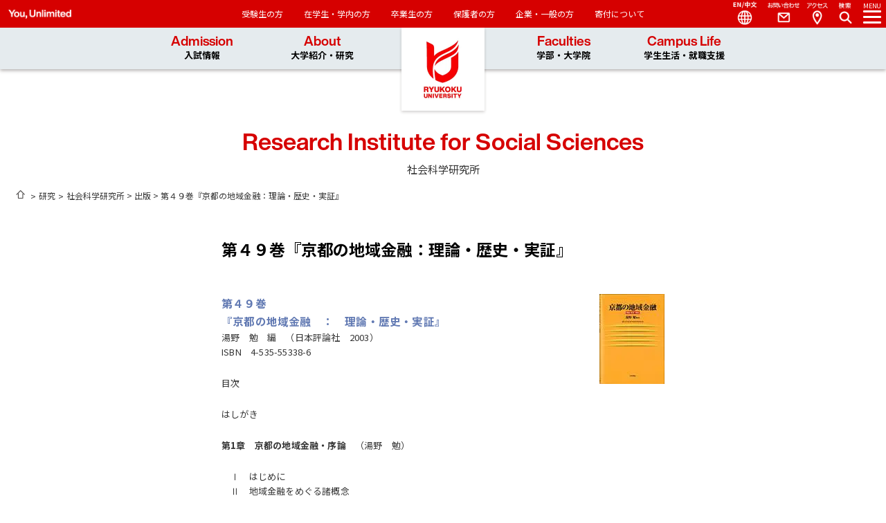

--- FILE ---
content_type: text/html; charset=UTF-8
request_url: https://shaken.ryukoku.ac.jp/publication/sosyo49/
body_size: 10899
content:
<!DOCTYPE html>
<html lang="ja">

<head>
	<script>(function(w,d,s,l,i){w[l]=w[l]||[];w[l].push({'gtm.start':
	new Date().getTime(),event:'gtm.js'});var f=d.getElementsByTagName(s)[0],
	j=d.createElement(s),dl=l!='dataLayer'?'&l='+l:'';j.async=true;j.src=
	'https://www.googletagmanager.com/gtm.js?id='+i+dl;f.parentNode.insertBefore(j,f);
	})(window,document,'script','dataLayer','GTM-54VSX3K');</script>	<meta charset="UTF-8">
	<meta id="viewport" content="width=device-width" name="viewport">
	<meta name="format-detection" content="telephone=no">
	
	<link rel="dns-prefetch" href="//fonts.googleapis.com/">
	<link rel="dns-prefetch" href="//fonts.gtatic.com/">
	<link rel="dns-prefetch" href="///webfont.fontplus.jp/">
	<script rel="stylesheet" type="text/javascript" src="//webfont.fontplus.jp/accessor/script/fontplus.js?Cl7LyxsVVzE%3D&box=PgXXVALmEPg%3D&pm=1&aa=1&ab=2" charset="utf-8"></script>
	<script async src="https://cse.google.com/cse.js?cx=618bcba5b0173d439"></script>
	<link href="https://fonts.googleapis.com/css2?family=Noto+Sans+JP:wght@100..900&display=swap" rel="stylesheet">
	<meta name='robots' content='index, follow, max-image-preview:large, max-snippet:-1, max-video-preview:-1' />

			<link rel="stylesheet" href="/dist/assets/basis.css">
			<link rel="stylesheet" href="/dist/assets/lower.css">
			<script type="module" crossorigin src="/dist/assets/basis.js"></script>
			<script type="module" crossorigin src="/dist/assets/lower.js"></script>

	<!-- This site is optimized with the Yoast SEO plugin v26.8 - https://yoast.com/product/yoast-seo-wordpress/ -->
	<title>第４９巻『京都の地域金融：理論・歴史・実証』 | 社会科学研究所</title>
	<link rel="canonical" href="https://shaken.ryukoku.ac.jp/publication/sosyo49/" />
	<meta property="og:locale" content="ja_JP" />
	<meta property="og:type" content="article" />
	<meta property="og:title" content="第４９巻『京都の地域金融：理論・歴史・実証』 | 社会科学研究所" />
	<meta property="og:description" content="第４９巻『京都の地域金融　：　理論・歴史・実証』 湯野　勉　編　（日本評論社　2003）ISBN　4-535-55338-6 目次 はしがき 第1章　京都の地域金融・序論　（湯野　勉） 　Ⅰ　はじめに　　Ⅱ　地域金融をめ [&hellip;]" />
	<meta property="og:url" content="https://shaken.ryukoku.ac.jp/publication/sosyo49/" />
	<meta property="og:site_name" content="社会科学研究所" />
	<meta property="og:image" content="https://shaken.ryukoku.ac.jp/cms/wp-content/uploads/2022/07/logo_og.png" />
	<meta property="og:image:width" content="1200" />
	<meta property="og:image:height" content="630" />
	<meta property="og:image:type" content="image/png" />
	<meta name="twitter:card" content="summary_large_image" />
	<script type="application/ld+json" class="yoast-schema-graph">{"@context":"https://schema.org","@graph":[{"@type":"WebPage","@id":"https://shaken.ryukoku.ac.jp/publication/sosyo49/","url":"https://shaken.ryukoku.ac.jp/publication/sosyo49/","name":"第４９巻『京都の地域金融：理論・歴史・実証』 | 社会科学研究所","isPartOf":{"@id":"https://shaken.ryukoku.ac.jp/#website"},"primaryImageOfPage":{"@id":"https://shaken.ryukoku.ac.jp/publication/sosyo49/#primaryimage"},"image":{"@id":"https://shaken.ryukoku.ac.jp/publication/sosyo49/#primaryimage"},"thumbnailUrl":"https://shaken.ryukoku.ac.jp/cms/wp-content/uploads/2022/08/49sosho.jpg","datePublished":"2022-08-23T00:49:00+00:00","breadcrumb":{"@id":"https://shaken.ryukoku.ac.jp/publication/sosyo49/#breadcrumb"},"inLanguage":"ja","potentialAction":[{"@type":"ReadAction","target":["https://shaken.ryukoku.ac.jp/publication/sosyo49/"]}]},{"@type":"ImageObject","inLanguage":"ja","@id":"https://shaken.ryukoku.ac.jp/publication/sosyo49/#primaryimage","url":"https://shaken.ryukoku.ac.jp/cms/wp-content/uploads/2022/08/49sosho.jpg","contentUrl":"https://shaken.ryukoku.ac.jp/cms/wp-content/uploads/2022/08/49sosho.jpg","width":94,"height":130},{"@type":"BreadcrumbList","@id":"https://shaken.ryukoku.ac.jp/publication/sosyo49/#breadcrumb","itemListElement":[{"@type":"ListItem","position":1,"name":"社会科学研究所","item":"https://shaken.ryukoku.ac.jp/"},{"@type":"ListItem","position":2,"name":"出版","item":"https://shaken.ryukoku.ac.jp/publication/"},{"@type":"ListItem","position":3,"name":"第４９巻『京都の地域金融：理論・歴史・実証』"}]},{"@type":"WebSite","@id":"https://shaken.ryukoku.ac.jp/#website","url":"https://shaken.ryukoku.ac.jp/","name":"社会科学研究所","description":"","potentialAction":[{"@type":"SearchAction","target":{"@type":"EntryPoint","urlTemplate":"https://shaken.ryukoku.ac.jp/?s={search_term_string}"},"query-input":{"@type":"PropertyValueSpecification","valueRequired":true,"valueName":"search_term_string"}}],"inLanguage":"ja"}]}</script>
	<!-- / Yoast SEO plugin. -->


<link rel="stylesheet" href="https://shaken.ryukoku.ac.jp/cms/wp-content/themes/this_theme/style.css"><link rel="alternate" title="oEmbed (JSON)" type="application/json+oembed" href="https://shaken.ryukoku.ac.jp/wp-json/oembed/1.0/embed?url=https%3A%2F%2Fshaken.ryukoku.ac.jp%2Fpublication%2Fsosyo49%2F" />
<link rel="alternate" title="oEmbed (XML)" type="text/xml+oembed" href="https://shaken.ryukoku.ac.jp/wp-json/oembed/1.0/embed?url=https%3A%2F%2Fshaken.ryukoku.ac.jp%2Fpublication%2Fsosyo49%2F&#038;format=xml" />
<style id='wp-img-auto-sizes-contain-inline-css' type='text/css'>
img:is([sizes=auto i],[sizes^="auto," i]){contain-intrinsic-size:3000px 1500px}
/*# sourceURL=wp-img-auto-sizes-contain-inline-css */
</style>
<link rel='stylesheet' id='wp-block-library-css' href='https://shaken.ryukoku.ac.jp/cms/wp-includes/css/dist/block-library/style.min.css?ver=6.9' type='text/css' media='all' />
<style id='classic-theme-styles-inline-css' type='text/css'>
/*! This file is auto-generated */
.wp-block-button__link{color:#fff;background-color:#32373c;border-radius:9999px;box-shadow:none;text-decoration:none;padding:calc(.667em + 2px) calc(1.333em + 2px);font-size:1.125em}.wp-block-file__button{background:#32373c;color:#fff;text-decoration:none}
/*# sourceURL=/wp-includes/css/classic-themes.min.css */
</style>
<link rel='stylesheet' id='extend_paragraph_classes-cgb-style-css-css' href='https://shaken.ryukoku.ac.jp/cms/wp-content/plugins/extend-paragraph-classes/dist/blocks.style.build.css' type='text/css' media='all' />
<style id='global-styles-inline-css' type='text/css'>
:root{--wp--preset--aspect-ratio--square: 1;--wp--preset--aspect-ratio--4-3: 4/3;--wp--preset--aspect-ratio--3-4: 3/4;--wp--preset--aspect-ratio--3-2: 3/2;--wp--preset--aspect-ratio--2-3: 2/3;--wp--preset--aspect-ratio--16-9: 16/9;--wp--preset--aspect-ratio--9-16: 9/16;--wp--preset--color--black: #000000;--wp--preset--color--cyan-bluish-gray: #abb8c3;--wp--preset--color--white: #ffffff;--wp--preset--color--pale-pink: #f78da7;--wp--preset--color--vivid-red: #cf2e2e;--wp--preset--color--luminous-vivid-orange: #ff6900;--wp--preset--color--luminous-vivid-amber: #fcb900;--wp--preset--color--light-green-cyan: #7bdcb5;--wp--preset--color--vivid-green-cyan: #00d084;--wp--preset--color--pale-cyan-blue: #8ed1fc;--wp--preset--color--vivid-cyan-blue: #0693e3;--wp--preset--color--vivid-purple: #9b51e0;--wp--preset--gradient--vivid-cyan-blue-to-vivid-purple: linear-gradient(135deg,rgb(6,147,227) 0%,rgb(155,81,224) 100%);--wp--preset--gradient--light-green-cyan-to-vivid-green-cyan: linear-gradient(135deg,rgb(122,220,180) 0%,rgb(0,208,130) 100%);--wp--preset--gradient--luminous-vivid-amber-to-luminous-vivid-orange: linear-gradient(135deg,rgb(252,185,0) 0%,rgb(255,105,0) 100%);--wp--preset--gradient--luminous-vivid-orange-to-vivid-red: linear-gradient(135deg,rgb(255,105,0) 0%,rgb(207,46,46) 100%);--wp--preset--gradient--very-light-gray-to-cyan-bluish-gray: linear-gradient(135deg,rgb(238,238,238) 0%,rgb(169,184,195) 100%);--wp--preset--gradient--cool-to-warm-spectrum: linear-gradient(135deg,rgb(74,234,220) 0%,rgb(151,120,209) 20%,rgb(207,42,186) 40%,rgb(238,44,130) 60%,rgb(251,105,98) 80%,rgb(254,248,76) 100%);--wp--preset--gradient--blush-light-purple: linear-gradient(135deg,rgb(255,206,236) 0%,rgb(152,150,240) 100%);--wp--preset--gradient--blush-bordeaux: linear-gradient(135deg,rgb(254,205,165) 0%,rgb(254,45,45) 50%,rgb(107,0,62) 100%);--wp--preset--gradient--luminous-dusk: linear-gradient(135deg,rgb(255,203,112) 0%,rgb(199,81,192) 50%,rgb(65,88,208) 100%);--wp--preset--gradient--pale-ocean: linear-gradient(135deg,rgb(255,245,203) 0%,rgb(182,227,212) 50%,rgb(51,167,181) 100%);--wp--preset--gradient--electric-grass: linear-gradient(135deg,rgb(202,248,128) 0%,rgb(113,206,126) 100%);--wp--preset--gradient--midnight: linear-gradient(135deg,rgb(2,3,129) 0%,rgb(40,116,252) 100%);--wp--preset--font-size--small: 13px;--wp--preset--font-size--medium: 20px;--wp--preset--font-size--large: 36px;--wp--preset--font-size--x-large: 42px;--wp--preset--spacing--20: 0.44rem;--wp--preset--spacing--30: 0.67rem;--wp--preset--spacing--40: 1rem;--wp--preset--spacing--50: 1.5rem;--wp--preset--spacing--60: 2.25rem;--wp--preset--spacing--70: 3.38rem;--wp--preset--spacing--80: 5.06rem;--wp--preset--shadow--natural: 6px 6px 9px rgba(0, 0, 0, 0.2);--wp--preset--shadow--deep: 12px 12px 50px rgba(0, 0, 0, 0.4);--wp--preset--shadow--sharp: 6px 6px 0px rgba(0, 0, 0, 0.2);--wp--preset--shadow--outlined: 6px 6px 0px -3px rgb(255, 255, 255), 6px 6px rgb(0, 0, 0);--wp--preset--shadow--crisp: 6px 6px 0px rgb(0, 0, 0);}:where(.is-layout-flex){gap: 0.5em;}:where(.is-layout-grid){gap: 0.5em;}body .is-layout-flex{display: flex;}.is-layout-flex{flex-wrap: wrap;align-items: center;}.is-layout-flex > :is(*, div){margin: 0;}body .is-layout-grid{display: grid;}.is-layout-grid > :is(*, div){margin: 0;}:where(.wp-block-columns.is-layout-flex){gap: 2em;}:where(.wp-block-columns.is-layout-grid){gap: 2em;}:where(.wp-block-post-template.is-layout-flex){gap: 1.25em;}:where(.wp-block-post-template.is-layout-grid){gap: 1.25em;}.has-black-color{color: var(--wp--preset--color--black) !important;}.has-cyan-bluish-gray-color{color: var(--wp--preset--color--cyan-bluish-gray) !important;}.has-white-color{color: var(--wp--preset--color--white) !important;}.has-pale-pink-color{color: var(--wp--preset--color--pale-pink) !important;}.has-vivid-red-color{color: var(--wp--preset--color--vivid-red) !important;}.has-luminous-vivid-orange-color{color: var(--wp--preset--color--luminous-vivid-orange) !important;}.has-luminous-vivid-amber-color{color: var(--wp--preset--color--luminous-vivid-amber) !important;}.has-light-green-cyan-color{color: var(--wp--preset--color--light-green-cyan) !important;}.has-vivid-green-cyan-color{color: var(--wp--preset--color--vivid-green-cyan) !important;}.has-pale-cyan-blue-color{color: var(--wp--preset--color--pale-cyan-blue) !important;}.has-vivid-cyan-blue-color{color: var(--wp--preset--color--vivid-cyan-blue) !important;}.has-vivid-purple-color{color: var(--wp--preset--color--vivid-purple) !important;}.has-black-background-color{background-color: var(--wp--preset--color--black) !important;}.has-cyan-bluish-gray-background-color{background-color: var(--wp--preset--color--cyan-bluish-gray) !important;}.has-white-background-color{background-color: var(--wp--preset--color--white) !important;}.has-pale-pink-background-color{background-color: var(--wp--preset--color--pale-pink) !important;}.has-vivid-red-background-color{background-color: var(--wp--preset--color--vivid-red) !important;}.has-luminous-vivid-orange-background-color{background-color: var(--wp--preset--color--luminous-vivid-orange) !important;}.has-luminous-vivid-amber-background-color{background-color: var(--wp--preset--color--luminous-vivid-amber) !important;}.has-light-green-cyan-background-color{background-color: var(--wp--preset--color--light-green-cyan) !important;}.has-vivid-green-cyan-background-color{background-color: var(--wp--preset--color--vivid-green-cyan) !important;}.has-pale-cyan-blue-background-color{background-color: var(--wp--preset--color--pale-cyan-blue) !important;}.has-vivid-cyan-blue-background-color{background-color: var(--wp--preset--color--vivid-cyan-blue) !important;}.has-vivid-purple-background-color{background-color: var(--wp--preset--color--vivid-purple) !important;}.has-black-border-color{border-color: var(--wp--preset--color--black) !important;}.has-cyan-bluish-gray-border-color{border-color: var(--wp--preset--color--cyan-bluish-gray) !important;}.has-white-border-color{border-color: var(--wp--preset--color--white) !important;}.has-pale-pink-border-color{border-color: var(--wp--preset--color--pale-pink) !important;}.has-vivid-red-border-color{border-color: var(--wp--preset--color--vivid-red) !important;}.has-luminous-vivid-orange-border-color{border-color: var(--wp--preset--color--luminous-vivid-orange) !important;}.has-luminous-vivid-amber-border-color{border-color: var(--wp--preset--color--luminous-vivid-amber) !important;}.has-light-green-cyan-border-color{border-color: var(--wp--preset--color--light-green-cyan) !important;}.has-vivid-green-cyan-border-color{border-color: var(--wp--preset--color--vivid-green-cyan) !important;}.has-pale-cyan-blue-border-color{border-color: var(--wp--preset--color--pale-cyan-blue) !important;}.has-vivid-cyan-blue-border-color{border-color: var(--wp--preset--color--vivid-cyan-blue) !important;}.has-vivid-purple-border-color{border-color: var(--wp--preset--color--vivid-purple) !important;}.has-vivid-cyan-blue-to-vivid-purple-gradient-background{background: var(--wp--preset--gradient--vivid-cyan-blue-to-vivid-purple) !important;}.has-light-green-cyan-to-vivid-green-cyan-gradient-background{background: var(--wp--preset--gradient--light-green-cyan-to-vivid-green-cyan) !important;}.has-luminous-vivid-amber-to-luminous-vivid-orange-gradient-background{background: var(--wp--preset--gradient--luminous-vivid-amber-to-luminous-vivid-orange) !important;}.has-luminous-vivid-orange-to-vivid-red-gradient-background{background: var(--wp--preset--gradient--luminous-vivid-orange-to-vivid-red) !important;}.has-very-light-gray-to-cyan-bluish-gray-gradient-background{background: var(--wp--preset--gradient--very-light-gray-to-cyan-bluish-gray) !important;}.has-cool-to-warm-spectrum-gradient-background{background: var(--wp--preset--gradient--cool-to-warm-spectrum) !important;}.has-blush-light-purple-gradient-background{background: var(--wp--preset--gradient--blush-light-purple) !important;}.has-blush-bordeaux-gradient-background{background: var(--wp--preset--gradient--blush-bordeaux) !important;}.has-luminous-dusk-gradient-background{background: var(--wp--preset--gradient--luminous-dusk) !important;}.has-pale-ocean-gradient-background{background: var(--wp--preset--gradient--pale-ocean) !important;}.has-electric-grass-gradient-background{background: var(--wp--preset--gradient--electric-grass) !important;}.has-midnight-gradient-background{background: var(--wp--preset--gradient--midnight) !important;}.has-small-font-size{font-size: var(--wp--preset--font-size--small) !important;}.has-medium-font-size{font-size: var(--wp--preset--font-size--medium) !important;}.has-large-font-size{font-size: var(--wp--preset--font-size--large) !important;}.has-x-large-font-size{font-size: var(--wp--preset--font-size--x-large) !important;}
:where(.wp-block-post-template.is-layout-flex){gap: 1.25em;}:where(.wp-block-post-template.is-layout-grid){gap: 1.25em;}
:where(.wp-block-term-template.is-layout-flex){gap: 1.25em;}:where(.wp-block-term-template.is-layout-grid){gap: 1.25em;}
:where(.wp-block-columns.is-layout-flex){gap: 2em;}:where(.wp-block-columns.is-layout-grid){gap: 2em;}
:root :where(.wp-block-pullquote){font-size: 1.5em;line-height: 1.6;}
/*# sourceURL=global-styles-inline-css */
</style>
<link rel='stylesheet' id='wp-pagenavi-css' href='https://shaken.ryukoku.ac.jp/cms/wp-content/plugins/wp-pagenavi/pagenavi-css.css?ver=2.70' type='text/css' media='all' />
<link rel="https://api.w.org/" href="https://shaken.ryukoku.ac.jp/wp-json/" /><link rel="alternate" title="JSON" type="application/json" href="https://shaken.ryukoku.ac.jp/wp-json/wp/v2/publication/316" /><noscript><style>.lazyload[data-src]{display:none !important;}</style></noscript><style>.lazyload{background-image:none !important;}.lazyload:before{background-image:none !important;}</style>
	<link rel="icon" href="https://www.ryukoku.ac.jp/images/favicon.ico" type="image/x-icon">
	<link rel="apple-touch-icon" href="https://www.ryukoku.ac.jp/images/apple-touch-icon.png" sizes="180x180">
</head>

<body class="wp-singular publication-template-default single single-publication postid-316 wp-theme-theme-01 wp-child-theme-this_theme" id="top">
	<noscript><iframe src="https://www.googletagmanager.com/ns.html?id=GTM-54VSX3K" height="0" width="0" style="display:none;visibility:hidden"></iframe></noscript>	<div id="wrap">
		<header class="l-header" id="global_header">
	<div class="p-header">
		<div class="p-header__logo"><a href="https://www.ryukoku.ac.jp"> </a></div>
		<nav class="p-header__head-navi c-head-navi"> <span class="c-head-navi__slogan">You, Unlimited</span>
			<ul class="c-head-navi__lists">
				<li class="c-head-navi__list"><a href="https://www.ryukoku.ac.jp/admission/">受験生の方</a></li>
				<li class="c-head-navi__list"><a href="https://www.ryukoku.ac.jp/link/student.html">在学生・学内の方</a></li>
				<li class="c-head-navi__list"><a href="https://www.ryukoku.ac.jp/link/alumni.html">卒業生の方</a></li>
				<li class="c-head-navi__list"><a href="https://www.ryukoku.ac.jp/link/parents.html">保護者の方</a></li>
				<li class="c-head-navi__list"><a href="https://www.ryukoku.ac.jp/link/public.html">企業・一般の方</a></li>
				<li class="c-head-navi__list"><a href="https://www.ryukoku.ac.jp/contribution/">寄付について</a></li>
			</ul>
		</nav>
		<nav class="p-header__main-navi p-main-navi">
			<ul class="p-main-navi__lists">
				<li class="p-main-navi__list"><a href="https://www.ryukoku.ac.jp/admission/">Admission<br><span>入試情報</span></a>
					<ul class="p-main-navi__menu c-menu">
						<li class="c-menu__list"><a href="https://www.ryukoku.ac.jp/admission/you/">You at Ryukoku University<br>
								入試特設サイト</a></li>
						<li class="c-menu__list"><a href="https://www.ryukoku.ac.jp/admission/event/opencampus/">Open Campus</a></li>
						<li class="c-menu__list"><a href="https://www.ryukoku.ac.jp/admission/nyushi/">入試情報</a></li>
						<li class="c-menu__list"><a href="https://www.ryukoku.ac.jp/admission/event/">受験生向けイベント</a></li>
						<li class="c-menu__list"><a href="https://www.ryukoku.ac.jp/admission/shiryo.php">資料請求</a></li>
					</ul>
				</li>
				<li class="p-main-navi__list"><a href="https://www.ryukoku.ac.jp/about/">About<br><span>大学紹介・研究</span></a>
					<ul class="p-main-navi__menu c-menu">
						<li class="c-menu__list"><a href="https://www.ryukoku.ac.jp/about/president/greetings.html">学長紹介</a></li>
						<li class="c-menu__list"><a href="https://www.ryukoku.ac.jp/about/outline/">龍谷大学について</a></li>
						<li class="c-menu__list"><a href="https://www.ryukoku.ac.jp/about/activity/">龍谷大学の取り組み</a></li>
						<li class="c-menu__list"><a href="https://www.ryukoku.ac.jp/research2/">研究</a></li>
						<li class="c-menu__list"><a href="https://www.ryukoku.ac.jp/cooperation/">社会連携</a></li>
						<li class="c-menu__list"><a href="https://www.ryukoku.ac.jp/about/outline/info_disclosure/">情報公表・大学評価</a></li>
						<li class="c-menu__list"><a href="https://www.ryukoku.ac.jp/about/campus_traffic/">キャンパス案内・お問い合わせ</a></li>
						<li class="c-menu__list"><a href="https://library.ryukoku.ac.jp/">図書館</a></li>
						<li class="c-menu__list"><a href="https://museum.ryukoku.ac.jp/">龍谷ミュージアム</a></li>
						<li class="c-menu__list"><a href="https://www.ryukoku.ac.jp/contribution/">龍谷大学への支援（寄付）について</a></li>
					</ul>
				</li>
				<li class="p-main-navi__list"><a href="https://www.ryukoku.ac.jp/faculty/">Faculties<br><span>学部・大学院</span></a>
					<ul class="p-main-navi__menu c-menu">
						<li class="c-menu__list"><a href="https://www.ryukoku.ac.jp/faculty/">学部</a></li>
						<li class="c-menu__list"><a href="https://www.ryukoku.ac.jp/faculty/#graduate">大学院</a></li>
						<li class="c-menu__list"><a href="https://www.ryukoku.ac.jp/who/">教員紹介</a></li>
					</ul>
				</li>
				<li class="p-main-navi__list"><a href="https://www.ryukoku.ac.jp/campus_career/">Campus Life<br><span>学生生活・就職支援</span></a>
					<ul class="p-main-navi__menu c-menu">
						<li class="c-menu__list"><a href="https://www.ryukoku.ac.jp/campus_career/support/">学生支援概要</a></li>
						<li class="c-menu__list"><a href="https://www.ryukoku.ac.jp/campus_career/expense/">学費・奨学金</a></li>
						<li class="c-menu__list"><a href="https://www.ryukoku.ac.jp/campus_career/extra_activity/">課外活動</a></li>
						<li class="c-menu__list"><a href="https://career.ryukoku.ac.jp/">進路・就職支援</a></li>
						<li class="c-menu__list"><a href="https://intl.ryukoku.ac.jp/">国際交流</a></li>
						<li class="c-menu__list"><a href="https://www.ryukoku.ac.jp/campus_career/students/">在学生のみなさんへ</a></li>
						<li class="c-menu__list"><a href="https://www.ryukoku.ac.jp/campus_career/stu_facilities/">主な大学施設</a></li>
						<li class="c-menu__list"><a href="https://portal.ryukoku.ac.jp/">ポータルサイト</a></li>
					</ul>
				</li>
			</ul>
		</nav>
		<nav class="p-header__side-nav p-side-navi">
			<ul class="p-side-navi__lead-lists js-removeBtnTarget">
				<li class="p-side-navi__lead-list mod-menu"> <a class="js-toggle-sidenav" href="#" data-target="#target-sideNav"><em>MENU </em><i> </i></a></li>
				<li class="p-side-navi__lead-list mod-search"><a class="js-toggle-search" data-target="#target-search">Search<i></i></a></li>
				<li class="p-side-navi__lead-list mod-access js-removeBtn"><a href="https://www.ryukoku.ac.jp/about/campus_traffic/">Access</a></li>
				<li class="p-side-navi__lead-list mod-contact js-removeBtn"><a href="https://www.ryukoku.ac.jp/reference/">Contact</a></li>
				<li class="p-side-navi__lead-list mod-language js-removeBtn js-slidedownmenu"><a href="#">Language</a>
					<ul class="c-language-menu">
						<li class="c-language-menu__list"> <a href="https://www.ryukoku.ac.jp/">日本語</a></li>
						<li class="c-language-menu__list"> <a href="https://www.ryukoku.ac.jp/english2/">English</a></li>
						<li class="c-language-menu__list"> <a href="https://www.ryukoku.ac.jp/chinese2/">中文</a></li>
					</ul>
				</li>
			</ul>
			<div class=" p-side-navi__navigation close" id="target-sideNav">
				<div class="p-side-navi__head"></div>
				<div class="p-side-navi__inner">
					<div class="p-side-navi__title">
						<h2 class="p-side-navi__tit">Research Institute for Social Sciences</h2>社会科学研究所					</div>

						<ul class="p-side-navi__lists js-accordion-parent">
												<li class="p-side-navi__list"><a  href="https://shaken.ryukoku.ac.jp/about/">
						社会科学研究所概要					</a></li>
			
												<li class="p-side-navi__list p-second-layer">
					<div class="c-accordionBtn mod-icon js-accordion">研究体制</div>
					<ul class="p-second-layer__lists">
						<li class="p-second-layer__list"> <a href="https://shaken.ryukoku.ac.jp/system/">研究体制インデックス</a></li>
																					<li class="p-second-layer__list"> <a  href="https://shaken.ryukoku.ac.jp/system/chief-list/">歴代所長名簿</a></li>
																												<li class="p-second-layer__list"> <a  href="https://shaken.ryukoku.ac.jp/system/full-time-researcher/">歴代社研専任研究員リスト（敬称略）</a></li>
																												<li class="p-second-layer__list"> <a  href="https://shaken.ryukoku.ac.jp/system/roster/">社会科学研究所委員名簿（1995年度～）</a></li>
																		</ul>
				</li>
			
												<li class="p-side-navi__list"><a  href="https://shaken.ryukoku.ac.jp/result/">
						研究成果					</a></li>
			
												<li class="p-side-navi__list p-second-layer">
					<div class="c-accordionBtn mod-icon js-accordion">研究活動</div>
					<ul class="p-second-layer__lists">
						<li class="p-second-layer__list"> <a href="https://shaken.ryukoku.ac.jp/activity/">研究活動インデックス</a></li>
																					<li class="p-second-layer__list p-third-layer">
									<div class="c-accordionBtn mod-icon js-accordion">これまでの研究プロジェクト</div>
									<ul class="p-third-layer__lists">
										<li class="p-third-layer__list"> <a href="https://shaken.ryukoku.ac.jp/activity/archive/">これまでの研究プロジェクトインデックス</a></li>
																																<li class="p-third-layer__list"><a href="https://shaken.ryukoku.ac.jp/activity/archive/project-archive-2015-2019/">2015年度～2019年度研究プロジェクト</a></li>
																																<li class="p-third-layer__list"><a href="https://shaken.ryukoku.ac.jp/activity/archive/project-archive-2010-2014/">2010年 &#8211; 2014年度研究プロジェクト</a></li>
																																<li class="p-third-layer__list"><a href="https://shaken.ryukoku.ac.jp/activity/archive/project-archive-2005-2009/">2005年 &#8211; 2009年度研究プロジェクト</a></li>
																																<li class="p-third-layer__list"><a href="https://shaken.ryukoku.ac.jp/activity/archive/project-archive-2000-2004/">2000年 &#8211; 2004度研究プロジェクト</a></li>
																																<li class="p-third-layer__list"><a href="https://shaken.ryukoku.ac.jp/activity/archive/project-archive-1995-1999/">1995年 &#8211; 1999度研究プロジェクト</a></li>
																																<li class="p-third-layer__list"><a href="https://shaken.ryukoku.ac.jp/activity/archive/project-archive-2020-2024/">2020年度～2024年度研究プロジェクト</a></li>
																			</ul>
								</li>
																												<li class="p-second-layer__list p-third-layer">
									<div class="c-accordionBtn mod-icon js-accordion">月例研究会</div>
									<ul class="p-third-layer__lists">
										<li class="p-third-layer__list"> <a href="https://shaken.ryukoku.ac.jp/activity/monthly/">月例研究会インデックス</a></li>
																																<li class="p-third-layer__list"><a href="https://shaken.ryukoku.ac.jp/activity/monthly/geturei_2019/">2019年度</a></li>
																																<li class="p-third-layer__list"><a href="https://shaken.ryukoku.ac.jp/activity/monthly/geturei_2024/">2024年度</a></li>
																																<li class="p-third-layer__list"><a href="https://shaken.ryukoku.ac.jp/activity/monthly/geturei_2002/">2002年度</a></li>
																																<li class="p-third-layer__list"><a href="https://shaken.ryukoku.ac.jp/activity/monthly/geturei_2003/">2003年度</a></li>
																																<li class="p-third-layer__list"><a href="https://shaken.ryukoku.ac.jp/activity/monthly/geturei_2004/">2004年度</a></li>
																																<li class="p-third-layer__list"><a href="https://shaken.ryukoku.ac.jp/activity/monthly/geturei_2005/">2005年度</a></li>
																																<li class="p-third-layer__list"><a href="https://shaken.ryukoku.ac.jp/activity/monthly/geturei_2006/">2006年度</a></li>
																																<li class="p-third-layer__list"><a href="https://shaken.ryukoku.ac.jp/activity/monthly/geturei_2007/">2007年度</a></li>
																																<li class="p-third-layer__list"><a href="https://shaken.ryukoku.ac.jp/activity/monthly/geturei_2008/">2008年度</a></li>
																																<li class="p-third-layer__list"><a href="https://shaken.ryukoku.ac.jp/activity/monthly/geturei_2009/">2009年度</a></li>
																																<li class="p-third-layer__list"><a href="https://shaken.ryukoku.ac.jp/activity/monthly/geturei_2010/">2010年度</a></li>
																																<li class="p-third-layer__list"><a href="https://shaken.ryukoku.ac.jp/activity/monthly/geturei_2011/">2011年度</a></li>
																																<li class="p-third-layer__list"><a href="https://shaken.ryukoku.ac.jp/activity/monthly/geturei_2012/">2012年度</a></li>
																																<li class="p-third-layer__list"><a href="https://shaken.ryukoku.ac.jp/activity/monthly/geturei_2013/">2013年度</a></li>
																																<li class="p-third-layer__list"><a href="https://shaken.ryukoku.ac.jp/activity/monthly/geturei_2014/">2014年度</a></li>
																																<li class="p-third-layer__list"><a href="https://shaken.ryukoku.ac.jp/activity/monthly/geturei_2015/">2015年度</a></li>
																																<li class="p-third-layer__list"><a href="https://shaken.ryukoku.ac.jp/activity/monthly/geturei_2016/">2016年度</a></li>
																																<li class="p-third-layer__list"><a href="https://shaken.ryukoku.ac.jp/activity/monthly/geturei_2018/">2018年度</a></li>
																			</ul>
								</li>
																		</ul>
				</li>
			
												<li class="p-side-navi__list p-second-layer">
					<div class="c-accordionBtn mod-icon js-accordion">資料室紹介</div>
					<ul class="p-second-layer__lists">
						<li class="p-second-layer__list"> <a href="https://shaken.ryukoku.ac.jp/library/">資料室紹介インデックス</a></li>
																					<li class="p-second-layer__list"> <a  href="https://shaken.ryukoku.ac.jp/library/rule/">資料室利用内規</a></li>
																												<li class="p-second-layer__list"> <a  href="https://shaken.ryukoku.ac.jp/library/inventory/">目録活動</a></li>
																												<li class="p-second-layer__list"> <a  href="https://shaken.ryukoku.ac.jp/library/status-of-material-collection/">資料収集状況</a></li>
																												<li class="p-second-layer__list"> <a  href="https://shaken.ryukoku.ac.jp/library/library-cataloging-guide/">資料室配架案内</a></li>
																		</ul>
				</li>
			
												<li class="p-side-navi__list"><a  href="https://shaken.ryukoku.ac.jp/center/">
						付属研究センター					</a></li>
			
												<li class="p-side-navi__list"><a  href="https://shaken.ryukoku.ac.jp/front-line/">
						社研フロントライン					</a></li>
			
			</ul>

					<ul class="p-side-navi__links">
						<li class="p-side-navi__link"><a href="https://www.ryukoku.ac.jp/reference/"><img src="[data-uri]" alt="お問い合わせ" data-src="/images/common/ico_nav-contact.png" decoding="async" class="lazyload" /><noscript><img src="/images/common/ico_nav-contact.png" alt="お問い合わせ" data-eio="l" /></noscript></a></li>
						<li class="p-side-navi__link"><a href="https://www.ryukoku.ac.jp/about/campus_traffic/"><img src="[data-uri]" alt="アクセス" data-src="/images/common/ico_nav-access.png" decoding="async" class="lazyload" /><noscript><img src="/images/common/ico_nav-access.png" alt="アクセス" data-eio="l" /></noscript></a></li>
						<li class="p-side-navi__link"><a href="https://www.ryukoku.ac.jp/admission/shiryo.php"><img src="[data-uri]" alt="資料請求" data-src="/images/common/ico_nav-shiryo.png" decoding="async" class="lazyload" /><noscript><img src="/images/common/ico_nav-shiryo.png" alt="資料請求" data-eio="l" /></noscript></a></li>
					</ul>

					<ul class="p-side-navi__lists mod-clear">
						<li class="p-side-navi__list mod-backColor"><a href="https://www.ryukoku.ac.jp/admission/">受験生の方</a></li>
						<li class="p-side-navi__list mod-backColor"><a href="https://www.ryukoku.ac.jp/link/student.html">在学生・学内の方</a></li>
						<li class="p-side-navi__list mod-backColor"><a href="https://www.ryukoku.ac.jp/link/alumni.html">卒業生の方</a></li>
						<li class="p-side-navi__list mod-backColor"><a href="https://www.ryukoku.ac.jp/link/parents.html">保護者の方</a></li>
						<li class="p-side-navi__list mod-backColor"><a href="https://www.ryukoku.ac.jp/link/public.html">企業・一般の方</a></li>
						<li class="p-side-navi__list mod-backColor"><a href="https://www.ryukoku.ac.jp/contribution/">寄付について</a></li>
					</ul>

				</div>
				<dl class="p-side-navi__definition-list p-definition-list">
					<dt class="p-definition-list__title">言語</dt>
					<dd class="p-definition-list__text mod-check"><a href="https://shaken.ryukoku.ac.jp">日本語</a></dd>
					<dd class="p-definition-list__text"> <a href="https://www.ryukoku.ac.jp/english2/">English</a></dd>
					<dd class="p-definition-list__text"> <a href="https://www.ryukoku.ac.jp/chinese2/">中文</a></dd>
				</dl>
			</div>
		</nav>
	</div>
</header>
<div class="l-search-modal close" id="target-search">
	<h1 class="tit">Need Help?</h1>
	<div class="input_box">
		<div class="gcse-searchbox-only"></div>
	</div>
	<link rel="stylesheet" href="https://www.ryukoku.ac.jp/css3/searchg.css" type="text/css" media="all">
</div>
<div class="l-modal-back close"></div>
<main class="l-wrap">

	<section class="p-page-head">
		<h1 class="p-page-head__title">Research Institute for Social Sciences</h1><span class="p-page-head__sub-title">社会科学研究所</span>
	</section>
	<div class="p-breadcrumb">
		<p class="p-breadcrumb__lists">
			<span class="p-breadcrumb__list"> <a class="mod-home" href="https://www.ryukoku.ac.jp/" title="ホーム">ホーム</a></span>
							<span class="p-breadcrumb__list"> <a href="https://www.kenkyubu.ryukoku.ac.jp/" title="研究">研究</a></span>
									<span class="yoast-breadcrumb"><span><span><a href="https://shaken.ryukoku.ac.jp/">社会科学研究所</a></span> &gt; <span><a href="https://shaken.ryukoku.ac.jp/publication/">出版</a></span> &gt; <span class="breadcrumb_last" aria-current="page">第４９巻『京都の地域金融：理論・歴史・実証』</span></span></span>		</p>
	</div><article class="single-news">
	<header class="p-lower-header">
		<h1>第４９巻『京都の地域金融：理論・歴史・実証』</h1>
	</header>

	<section class="p-editor-content _narrow">
		<p></p>
<p align="left"><font size="2"><!--  ****************************************************** --><img decoding="async" align="right" vspace="8" hspace="90" src="[data-uri]" alt="第４９巻" data-src="https://shaken.ryukoku.ac.jp/cms/wp-content/uploads/2022/08/49sosho.jpg" class="lazyload" width="94" height="130" data-eio-rwidth="94" data-eio-rheight="130"><noscript><img decoding="async" align="right" vspace="8" hspace="90" src="https://shaken.ryukoku.ac.jp/cms/wp-content/uploads/2022/08/49sosho.jpg" alt="第４９巻" data-eio="l"></noscript><strong><big><font color="#627AB3">第４９巻<br />『京都の地域金融　：　理論・歴史・実証』</font></big></strong></p>
<p>湯野　勉　編　（日本評論社　2003）<br />ISBN　4-535-55338-6</p>
<p>目次</p>
<p>はしがき</p>
<p><strong>第1章　京都の地域金融・序論</strong>　（湯野　勉）</p>
<p>　Ⅰ　はじめに　<br />　Ⅱ　地域金融をめぐる諸概念<br />　　１　地域金融市場の存在　地域情報仮説と近隣仮説<br />　　２　アメリカのマクファデン法、地域再投資法（CRA）、地域開発銀行（CDBs）<br />　　３　地域通貨（LETS）<br />　　４　信用の地域性<br />　Ⅲ　京都の金融構造　<br />　　１「信金王国」<br />　　２「京都金利」<br />　　３　資金純流出地域<br />　Ⅳ　むすびにかえて</p>
<p><strong>第２章　信用の地域化は地域を活性化するか？</strong>　（谷　直樹）</p>
<p>　Ⅰ　はじめに：　本章の目的　<br />　Ⅱ　信用の地域化は何をもたらすか－理論的一考察<br />　　１　信用の地域化と情報の非対称性：　モデルの動機付け<br />　　２　モデルの定式化<br />　　３　信用の地域化の理論分析<br />　　４　不完備情報の地域への影響<br />　　５　分析結果の整理<br />　　６　地域の人口流出入と不完備情報<br />　Ⅲ　地域金融と情報の非対称性：米国のケース<br />　　１　地域再投資法（CRA）<br />　　２　CRAが意味するもの<br />　　３　CRAと地域金融機関の存在意義&lt;br 　Ⅳ　地域の金融仲介活性化のために：その他の諸政策<br />　　１　CRAか協同組織金融機関育成か<br />　　２　NGOの育成<br />　　３　高等教育政策<br />　　４　資金運用に関する規制緩和<br />　Ⅴ　まとめ　</p>
<p><strong>第３章　戦前期の京都における本店銀行</strong>　（佐々木　淳）</p>
<p>　Ⅰ　はじめに　<br />　Ⅱ　国立銀行の設立（1870年代末） <br />　Ⅲ　私立銀行の設立（1880年代前半）<br />　Ⅳ　本店銀行設立の本格化<br />　Ⅴ　1920年代半ば以降の本店銀行<br />　Ⅵ　むすびにかえて<br />　系譜図　</p>
<p><strong>第４章　なぜ京都は「信金王国」なのか？―<br />　　　　　efficiency structure 仮説の視点による分析</strong>　（佐竹光彦・筒井義郎）</p>
<p>　Ⅰ　はじめに　<br />　Ⅱ　経費率の分析　<br />　Ⅲ　非効率性の推定<br />　　１　推定法<br />　　２　推定結果<br />　　３　非効率性の原因<br />　Ⅳ　結果の頑健性　<br />　　１　定式化<br />　　２　推定法<br />　Ⅴ　全国の信金データを用いた分析のまとめ<br />　Ⅵ　効率性の推移：京都府内金融機関のパネルデータ分析　<br />　　１　分析の対象<br />　　２　経費率の推移<br />　　３　非効率性の推定<br />　　４　非効率性の指標の推移<br />　Ⅶ　efficiency structure仮説の検証 <br />　Ⅷ　合併と効率性　<br />　　１　京都みやこ信用金庫のケース<br />　　２　京都北都信用金庫のケース<br />　Ⅸ　京都府下金融機関のパネルデータによる分析のまとめ</p>
<p><strong>第５章　京都のメインバンク関係1980－2000年</strong>　（加納　正二）</p>
<p>　Ⅰ　はじめに　<br />　Ⅱ　メインバンクの固定率と変更の状況　<br />　　１　データとサンプルの分類<br />　　２　企業規模別メインバンク関係の推移と特徴<br />　　３　京都におけるメインバンク変更状況の特徴<br />　Ⅲ　非上場企業におけるメインバンク変更の要因<br />　　１　分析手法<br />　　２　分析結果<br />　Ⅳ　非上場企業におけるメインバンク・システム（Rシステム）の機能<br />　　１　リスク・シェアリング仮説<br />　　２　情報生産機能<br />　　３　企業経営権の支配　<br />　Ⅴ　むすびにかえて　</p>
<p><strong>第６章　業種別実効貸出金利にみる「京都金利」の実態</strong>　（加納　正二）</p>
<p>　Ⅰ　はじめに　<br />　Ⅱ　表面金利による貸出金利の地域間格差　<br />　Ⅲ　実効貸出金利による地域間格差の概観　<br />　Ⅳ　京都における業種別実効貸出金利の推移<br />　Ⅴ　京都金利が存在した要因　<br />　　１　京都金利と借り手の性質との関係<br />　　２　京都の市場特性<br />　Ⅵ　むすびにかえて</p>
<p><strong>第７章　ベンチャー金融の地域性と京都</strong>　（湯野　勉）</p>
<p>　Ⅰ　はじめに　<br />　Ⅱ　ベンチャー金融　<br />　　１　ベンチャー金融の特性<br />　　２　直接金融、間接金融、ベンチャーキャピタル<br />　Ⅲ　アメリカ　<br />　　１　ベンチャー金融市場<br />　　２　ルート１２８、シリコンバレー<br />　Ⅳ　日本　<br />　　１　ベンチャー金融市場<br />　　２　地域金融機関<br />　Ⅴ　京都　<br />　　１　京阪バレー<br />　　２　ベンチャーキャピタル：フューチャーベンチャーキャピタル（FVC）<br />　　３　地域金融機関：　京都銀行<br />　　４　地域金融機関：　京都中央信用金庫（中信）<br />　　５　地域金融機関：　京都信用金庫（京信）<br />　Ⅵ　むすびにかえて　<br /> <!--  ****************************************************** --></font></p>
<p></p>

	</section>
</article>
<div class="p-contact">
	<div class="p-contact__button"> <a href="https://shaken.ryukoku.ac.jp/access-contact">Access & Contact</a></div>
</div>
</main>
<footer class="l-footer" id="global_footer">
	<section class="p-footer">
		<h1 class="p-footer__title">Quick Links</h1><span class="p-footer__sub-title">クイックリンク</span>
		<div class="p-footer__sns"> <a class="p-footer__sns-icon mod-twitter" target="_blank" rel="noreferrer noopener" href="https://twitter.com/ryukoku_univ_pr">Twitter</a><a class="p-footer__sns-icon mod-facebook" target="_blank" rel="noreferrer noopener" href="https://www.facebook.com/RyukokuUniversity/">Facebook</a><a class="p-footer__sns-icon mod-youtube" target="_blank" rel="noreferrer noopener" href="https://www.youtube.com/user/RyukokuUniversity">YouTube</a><a class="p-footer__sns-icon mod-instagram" target="_blank" rel="noreferrer noopener" href="https://www.instagram.com/ryukokuuniversity/">Instagram</a></div>


		<nav class="p-footer__nav c-footer-nav">
			<ul class="c-footer-nav__lists">
				<li class="c-footer-nav__list"><a href="https://www.ryukoku.ac.jp/admission/">入試情報</a></li>
				<li class="c-footer-nav__list"><a href="https://www.ryukoku.ac.jp/about/">大学紹介・研究</a></li>
				<li class="c-footer-nav__list"><a href="https://www.ryukoku.ac.jp/research2/">研究所・研究センター</a></li>
				<li class="c-footer-nav__list"><a href="https://www.ryukoku.ac.jp/about/center/">各種センター</a></li>
				<li class="c-footer-nav__list"><a href="https://www.ryukoku.ac.jp/faculty/">学部・大学院</a></li>
				<li class="c-footer-nav__list"><a href="https://www.ryukoku.ac.jp/campus_career/">学生生活・就職支援</a></li>
				<li class="c-footer-nav__list"><a href="https://www.ryukoku.ac.jp/campus_career/stu_facilities/">主な大学内施設</a></li>
				<li class="c-footer-nav__list"><a href="https://sites.google.com/mail.ryukoku.ac.jp/onc-matome/">オンライン授業</a></li>
			</ul>
			<ul class="c-footer-nav__lists">
				<li class="c-footer-nav__list"><a href="https://www.ryukoku.ac.jp/400plan/">龍谷大学基本構想400</a></li>
				<li class="c-footer-nav__list"><a href="https://www.ryukoku.ac.jp/about/outline/info_disclosure/accreditation.html">認証評価</a></li>
				<li class="c-footer-nav__list"><a href="https://researchmap.jp/researchers?q=%E9%BE%8D%E8%B0%B7%E5%A4%A7%E5%AD%A6" target="_blank" rel="noopener noreferrer">researchmap</a></li>
				<li class="c-footer-nav__list"><a href="https://www.ryukoku.ac.jp/who/">教員データベース</a></li>
				<li class="c-footer-nav__list"><a href="https://syllabus.ws.ryukoku.ac.jp/acrsw/CSylNoSSO/CNoSSO.do">webシラバス</a></li>
				<li class="c-footer-nav__list"><a href="https://monkey.fks.ryukoku.ac.jp/~rtnoc/webmail/">教職員Web Mail</a></li>
				<li class="c-footer-nav__list"><a href="https://portal.ryukoku.ac.jp/">ポータルサイト（学内者向け）</a></li>
				<li class="c-footer-nav__list"><a href="https://www.ryukoku.ac.jp/campus_career/support/classinfo/disaster.html">授業等の休講措置に関する取扱基準</a></li>
				<li class="c-footer-nav__list"><a href="https://www.ryukoku.ac.jp/contribution/">龍谷大学への支援（寄付）について</a></li>
				<li class="c-footer-nav__list"><a href="https://retaction-ryukoku.com/">ReTACTION（リタクション）</a></li>
				<li class="c-footer-nav__list"><a href="https://academic-doors-ryukoku.jp/" target="_blank" rel="noopener noreferrer">Academic Doors</a></li>
				<li class="c-footer-nav__list"><a href="https://www.heian.ed.jp/index.php">龍谷大学付属 平安高等学校・中学校</a></li>
			</ul>
			<ul class="c-footer-nav__lists">
				<li class="c-footer-nav__list"><a href="https://www.ryukoku.ac.jp/admission/shiryo.php">資料請求</a></li>
				<li class="c-footer-nav__list"><a href="https://www.ryukoku.ac.jp/employment/">採用情報</a></li>
				<li class="c-footer-nav__list"><a href="https://www.ryukoku.ac.jp/sitemap/">サイトマップ</a></li>
				<li class="c-footer-nav__list"><a href="https://www.ryukoku.ac.jp/policy/">サイトポリシー</a></li>
				<li class="c-footer-nav__list"><a href="https://www.ryukoku.ac.jp/policy/privacy.html">個人情報保護への取り組み</a></li>
				<li class="c-footer-nav__list"><a href="https://www.ryukoku.ac.jp/policy/accessibility.html">アクセシビリティについて</a></li>
				<li class="c-footer-nav__list"><a href="https://www.ryukoku.ac.jp/link/">リンク</a></li>
			</ul>
		</nav>
	</section>

	<div class="p-footer__info"> <small class="p-footer__copyright">Copyright © RYUKOKU UNIVERSITY.　All Rights Reserved.</small>
		<address class="p-footer__address">龍谷大学<br>〒612-8577 京都市伏見区深草塚本町67<br>TEL 075-642-1111　FAX 075-642-8867 </address>
	</div>
</footer></div>

<script type="speculationrules">
{"prefetch":[{"source":"document","where":{"and":[{"href_matches":"/*"},{"not":{"href_matches":["/cms/wp-*.php","/cms/wp-admin/*","/cms/wp-content/uploads/*","/cms/wp-content/*","/cms/wp-content/plugins/*","/cms/wp-content/themes/this_theme/*","/cms/wp-content/themes/theme-01/*","/*\\?(.+)"]}},{"not":{"selector_matches":"a[rel~=\"nofollow\"]"}},{"not":{"selector_matches":".no-prefetch, .no-prefetch a"}}]},"eagerness":"conservative"}]}
</script>
<script type="text/javascript" id="eio-lazy-load-js-before">
/* <![CDATA[ */
var eio_lazy_vars = {"exactdn_domain":"","skip_autoscale":0,"bg_min_dpr":1.1,"threshold":0,"use_dpr":1};
//# sourceURL=eio-lazy-load-js-before
/* ]]> */
</script>
<script type="text/javascript" src="https://shaken.ryukoku.ac.jp/cms/wp-content/plugins/ewww-image-optimizer/includes/lazysizes.min.js?ver=831" id="eio-lazy-load-js" async="async" data-wp-strategy="async"></script>
</body>

</html>
<!-- Cached by WP-Optimize - https://teamupdraft.com/wp-optimize/ - Last modified: 2026年1月24日 7:36 PM (Asia/Tokyo UTC:9) -->


--- FILE ---
content_type: text/css
request_url: https://shaken.ryukoku.ac.jp/cms/wp-content/themes/this_theme/style.css
body_size: 446
content:
/*
Theme Name: this_theme
Template: theme-01
*/

.post-type-archive-publication ul._inactive,
.post-type-archive-annual_report ul._inactive {
  visibility: hidden;
  max-height: 0;
  height: 0;
  opacity: 0;
  overflow: hidden;
  transition: all 0.3s;
}

.post-type-archive-publication ul._active,
.post-type-archive-annual_report ul._active {
  visibility: visible;
  max-height: 9999px;
  height: auto;
  opacity: 1;
  transition: all 0.3s;
}

.post-type-archive-publication ._accordion > span,
.post-type-archive-annual_report ._accordion > span {
  display: inline-block;
  transform: scaleX(1.5) translateX(4px) translateY(1px) rotate(90deg);
  transform-origin: center center;
}

.post-type-archive-publication ._accordion._active > span,
.post-type-archive-annual_report ._accordion._active > span {
  transform: scaleX(1.5) translateX(4px) translateY(1px) rotate(-90deg);
}

.page-front-line .post-list {
	display: flex;
	justify-content:flex-start;
	flex-wrap:wrap;
	max-width:700px;
	margin-inline: auto;
	margin-top: 48px;
}

.page-front-line .post-list .img {
	width: 240px;
}

.page-front-line .post-list .content {
	width: calc(100% - 240px);
	padding-left: 24px;
}

.page-front-line .post-list .c-more-button {
	text-align: left;
}

.page-front-line .post-list .c-more-button a {
	display: inline-block;
	text-align: center;
	text-decoration: none;
}

@media screen and (max-width: 768px) {
	.page-front-line .post-list {
			max-width: 100%;
		}
	
		.page-front-line .post-list .img {
			width: 100%;
		}
	
		.page-front-line .post-list .content {
			width: 100%;
			padding-left: 0;
			margin-top: 24px;
		}
}